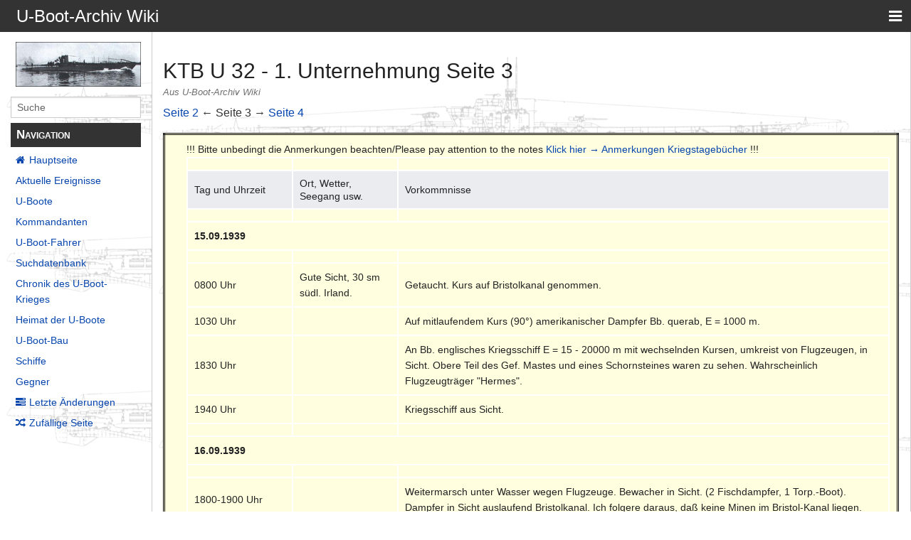

--- FILE ---
content_type: text/html; charset=UTF-8
request_url: http://ubootarchiv.de/ubootwiki/index.php/KTB_U_32_-_1._Unternehmung_Seite_3
body_size: 24153
content:
<!DOCTYPE html>
<html class="client-nojs" lang="de" dir="ltr">
<head>
<meta charset="UTF-8"/>
<title>KTB U 32 - 1. Unternehmung Seite 3 – U-Boot-Archiv Wiki</title>
<script>document.documentElement.className="client-js";RLCONF={"wgBreakFrames":!1,"wgSeparatorTransformTable":[",\t.",".\t,"],"wgDigitTransformTable":["",""],"wgDefaultDateFormat":"dmy","wgMonthNames":["","Januar","Februar","März","April","Mai","Juni","Juli","August","September","Oktober","November","Dezember"],"wgRequestId":"0faf47136bf210a3bc359a61","wgCSPNonce":!1,"wgCanonicalNamespace":"","wgCanonicalSpecialPageName":!1,"wgNamespaceNumber":0,"wgPageName":"KTB_U_32_-_1._Unternehmung_Seite_3","wgTitle":"KTB U 32 - 1. Unternehmung Seite 3","wgCurRevisionId":229037,"wgRevisionId":229037,"wgArticleId":21102,"wgIsArticle":!0,"wgIsRedirect":!1,"wgAction":"view","wgUserName":null,"wgUserGroups":["*"],"wgCategories":[],"wgPageContentLanguage":"de","wgPageContentModel":"wikitext","wgRelevantPageName":"KTB_U_32_-_1._Unternehmung_Seite_3","wgRelevantArticleId":21102,"wgIsProbablyEditable":!1,"wgRelevantPageIsProbablyEditable":!1,"wgRestrictionEdit":[],"wgRestrictionMove":[]};
RLSTATE={"site.styles":"ready","noscript":"ready","user.styles":"ready","user":"ready","user.options":"loading","skins.pivot.styles":"ready"};RLPAGEMODULES=["site","mediawiki.page.startup","mediawiki.page.ready","skins.pivot.js"];</script>
<script>(RLQ=window.RLQ||[]).push(function(){mw.loader.implement("user.options@1hzgi",function($,jQuery,require,module){/*@nomin*/mw.user.tokens.set({"patrolToken":"+\\","watchToken":"+\\","csrfToken":"+\\"});mw.user.options.set({"variant":"de"});
});});</script>
<link rel="stylesheet" href="/ubootwiki/load.php?lang=de&amp;modules=skins.pivot.styles&amp;only=styles&amp;skin=pivot"/>
<script async="" src="/ubootwiki/load.php?lang=de&amp;modules=startup&amp;only=scripts&amp;raw=1&amp;skin=pivot"></script>
<style>#ca-history { display:none!important; }</style><style>#ca-viewsource { display:none!important; }</style><style>#ca-talk { display:none!important; }</style><style>#ca-nstab-main { display:none!important; }</style><style>#p-personal { display:none!important; }</style><style>#p-tb { display:none!important; }</style><style>#p-lang { display:none!important; }</style><style>#ca-nstab-main { display:none!important; }</style><style>#ca-nstab-user { display:none!important; }</style><style>#ca-view { display:none!important; }</style><style>#ca-edit { display:none!important; }</style><style>#ca-ve-edit { display:none!important; }</style><style>#ca-formedit { display:none!important; }</style><style>#ca-watch { display:none!important; }</style><style>#ca-unwatch { display:none!important; }</style><style>#ca-delete { display:none!important; }</style><style>#ca-move { display:none!important; }</style><style>#ca-protect { display:none!important; }</style><style>#p-logo { display:none!important; }</style><style>#t-specialpages { display:none!important; }</style><style>#t-whatlinkshere { display:none!important; }</style><style>#t-recentchangeslinked { display:none!important; }</style><style>#t-upload { display:none!important; }</style><style>#t-print { display:none!important; }</style><style>#t-info { display:none!important; }</style><style>#t-permalink { display:none!important; }</style><style>#drop { display:none!important; }</style>
<meta name="ResourceLoaderDynamicStyles" content=""/>
<link rel="stylesheet" href="/ubootwiki/load.php?lang=de&amp;modules=site.styles&amp;only=styles&amp;skin=pivot"/>
<meta name="generator" content="MediaWiki 1.35.1"/>
<meta name="viewport" content="width=device-width, user-scalable=yes, initial-scale=1.0"/>
<link rel="shortcut icon" href="/favicon.ico"/>
<link rel="search" type="application/opensearchdescription+xml" href="/ubootwiki/opensearch_desc.php" title="U-Boot-Archiv Wiki (de)"/>
<link rel="EditURI" type="application/rsd+xml" href="http://www.uboot-archiv.de/ubootwiki/api.php?action=rsd"/>
<link rel="license" href="http://www.gnu.org/copyleft/fdl.html"/>
<link rel="alternate" type="application/atom+xml" title="Atom-Feed für „U-Boot-Archiv Wiki“" href="/ubootwiki/index.php?title=Spezial:Letzte_%C3%84nderungen&amp;feed=atom"/>
<!--[if lt IE 9]><script src="/ubootwiki/resources/lib/html5shiv/html5shiv.js"></script><![endif]-->
</head>
<body class="mediawiki ltr sitedir-ltr capitalize-all-nouns mw-hide-empty-elt ns-0 ns-subject page-KTB_U_32_-_1_Unternehmung_Seite_3 rootpage-KTB_U_32_-_1_Unternehmung_Seite_3 skin-pivot action-view">
<!-- START PIVOTTEMPLATE -->
		<div class="off-canvas-wrap docs-wrap" data-offcanvas="">
			<div class="inner-wrap">
								<nav class="tab-bar hide-for-print">
					<section id="left-nav-aside" class="left-small show-for-small">
						<a href="#" class="left-off-canvas-toggle"><span id="menu-user"><i class="fa fa-navicon fa-lg"></i></span></a>
					</section>
					
					<section id="middle-nav" class="middle tab-bar-section">
						<div class="title"><a href="/ubootwiki/index.php/Hauptseite">
					<span class="show-for-medium-up">U-Boot-Archiv Wiki</span>
						<span class="show-for-small-only">
												U-Boot-Archiv Wiki</span></a></div>
					</section>
					
					<section id="right-nav-aside" class="right-small">
					<a href="#" class="right-off-canvas-toggle"><span id="menu-user"><i class="fa fa-navicon fa-lg"></i></span></a>
					</section>
				</nav>
								    <aside class="left-off-canvas-menu">
      					<ul class="off-canvas-list">
						
								<li class="has-form">
									<form action="/ubootwiki/index.php" id="searchform-sidebar" class="mw-search">
										<div class="row collapse">
											<div class="small-12 columns">
												<input type="search" name="search" placeholder="Suche" title="Search [alt-shift-f]" accesskey="f" id="searchInput" autocomplete="off">
											</div>
										</div>
									</form>
								</li>
								
							<li><label class="sidebar" id="p-navigation">Navigation</label></li><li id="n-mainpage-description"><a href="/ubootwiki/index.php/Hauptseite" title="Hauptseite besuchen [z]" accesskey="z">Hauptseite</a></li><li id="n-currentevents"><a href="/ubootwiki/index.php/U-Boot-Archiv_Wiki:Aktuelle_Ereignisse" title="Hintergrundinformationen zu aktuellen Ereignissen">Aktuelle Ereignisse</a></li><li id="n-U-Boote"><a href="/ubootwiki/index.php/Die_U-Boote">U-Boote</a></li><li id="n-Kommandanten"><a href="/ubootwiki/index.php/Kommandanten">Kommandanten</a></li><li id="n-U-Boot-Fahrer"><a href="/ubootwiki/index.php/Die_U-Boot-Fahrer">U-Boot-Fahrer</a></li><li id="n-Suchdatenbank"><a href="/ubootwiki/index.php/Namen_aller_U-Bootfahrer">Suchdatenbank</a></li><li id="n-Chronik-des-U-Boot-Krieges"><a href="/ubootwiki/index.php/Chronik_des_U-Boot-Krieges">Chronik des U-Boot-Krieges</a></li><li id="n-Heimat-der-U-Boote"><a href="/ubootwiki/index.php/Die_Heimat_der_U-Boote">Heimat der U-Boote</a></li><li id="n-U-Boot-Bau"><a href="/ubootwiki/index.php/Der_U-Boot-Bau">U-Boot-Bau</a></li><li id="n-Schiffe"><a href="/ubootwiki/index.php/Schiffe">Schiffe</a></li><li id="n-Gegner"><a href="/ubootwiki/index.php/Die_Gegner">Gegner</a></li><li id="n-recentchanges"><a href="/ubootwiki/index.php/Spezial:Letzte_%C3%84nderungen" title="Liste der letzten Änderungen in diesem Wiki [r]" accesskey="r">Letzte Änderungen</a></li><li id="n-randompage"><a href="/ubootwiki/index.php/Spezial:Zuf%C3%A4llige_Seite" title="Zufällige Seite aufrufen [x]" accesskey="x">Zufällige Seite</a></li><li><label class="sidebar" id="p-tb">Werkzeuge</label></li><li id="t-whatlinkshere"><a href="/ubootwiki/index.php/Spezial:Linkliste/KTB_U_32_-_1._Unternehmung_Seite_3" title="Liste aller Seiten, die hierher verlinken [j]" accesskey="j">Links auf diese Seite</a></li><li id="t-recentchangeslinked"><a href="/ubootwiki/index.php/Spezial:%C3%84nderungen_an_verlinkten_Seiten/KTB_U_32_-_1._Unternehmung_Seite_3" rel="nofollow" title="Letzte Änderungen an Seiten, die von hier verlinkt sind [k]" accesskey="k">Änderungen an verlinkten Seiten</a></li><li id="t-specialpages"><a href="/ubootwiki/index.php/Spezial:Spezialseiten" title="Liste aller Spezialseiten [q]" accesskey="q">Spezialseiten</a></li><li id="t-print"><a href="javascript:print();" rel="alternate" title="Druckansicht dieser Seite [p]" accesskey="p">Druckversion</a></li><li id="t-permalink"><a href="/ubootwiki/index.php?title=KTB_U_32_-_1._Unternehmung_Seite_3&amp;oldid=229037" title="Dauerhafter Link zu dieser Seitenversion">Permanenter Link</a></li><li id="t-info"><a href="/ubootwiki/index.php?title=KTB_U_32_-_1._Unternehmung_Seite_3&amp;action=info" title="Weitere Informationen über diese Seite">Seiten­informationen</a></li>						</ul>
					</aside>
					
					<aside class="right-off-canvas-menu">
					  <ul class="off-canvas-list">
													<li id="pt-login"><a href="/ubootwiki/index.php?title=Spezial:Anmelden&amp;returnto=KTB+U+32+-+1.+Unternehmung+Seite+3" title="Sich anzumelden wird gerne gesehen, ist jedoch nicht zwingend erforderlich. [o]" accesskey="o">Anmelden</a></li>												  </ul>
					</aside>

					<section id="main-section" class="main-section" >
					
						<div id="page-content">
							
							<div id="mw-js-message" style="display:none;"></div>

							<div class="row">
								
								<div id="sidebar" class="large-2 medium-3 columns hide-for-small hide-for-print">
										<ul class="side-nav">
											<li class="name logo">
											<a href="/ubootwiki/index.php/Hauptseite">
												<img alt="U-Boot-Archiv Wiki" src="http://www.ubootarchiv.de/phpBB3_old/styles/subsilver2/imageset/site_logo.gif" style="max-width: 100%;height: auto;display: inline-block; vertical-align: middle;"></a>		
											</li>
											<li class="has-form">
												<form action="/ubootwiki/index.php" id="searchform-offCanvas" class="mw-search">
													<div class="row collapse">
														<div class="small-12 columns">
															<input type="search" name="search" placeholder="Suche" title="Search [alt-shift-f]" accesskey="f" class="mw-searchInput" autocomplete="off">
														</div>
													</div>
												</form>
											</li>
								
											<li><label class="sidebar" id="p-navigation">Navigation</label></li><li id="n-mainpage-description"><a href="/ubootwiki/index.php/Hauptseite" title="Hauptseite besuchen [z]" accesskey="z">Hauptseite</a></li><li id="n-currentevents"><a href="/ubootwiki/index.php/U-Boot-Archiv_Wiki:Aktuelle_Ereignisse" title="Hintergrundinformationen zu aktuellen Ereignissen">Aktuelle Ereignisse</a></li><li id="n-U-Boote"><a href="/ubootwiki/index.php/Die_U-Boote">U-Boote</a></li><li id="n-Kommandanten"><a href="/ubootwiki/index.php/Kommandanten">Kommandanten</a></li><li id="n-U-Boot-Fahrer"><a href="/ubootwiki/index.php/Die_U-Boot-Fahrer">U-Boot-Fahrer</a></li><li id="n-Suchdatenbank"><a href="/ubootwiki/index.php/Namen_aller_U-Bootfahrer">Suchdatenbank</a></li><li id="n-Chronik-des-U-Boot-Krieges"><a href="/ubootwiki/index.php/Chronik_des_U-Boot-Krieges">Chronik des U-Boot-Krieges</a></li><li id="n-Heimat-der-U-Boote"><a href="/ubootwiki/index.php/Die_Heimat_der_U-Boote">Heimat der U-Boote</a></li><li id="n-U-Boot-Bau"><a href="/ubootwiki/index.php/Der_U-Boot-Bau">U-Boot-Bau</a></li><li id="n-Schiffe"><a href="/ubootwiki/index.php/Schiffe">Schiffe</a></li><li id="n-Gegner"><a href="/ubootwiki/index.php/Die_Gegner">Gegner</a></li><li id="n-recentchanges"><a href="/ubootwiki/index.php/Spezial:Letzte_%C3%84nderungen" title="Liste der letzten Änderungen in diesem Wiki [r]" accesskey="r">Letzte Änderungen</a></li><li id="n-randompage"><a href="/ubootwiki/index.php/Spezial:Zuf%C3%A4llige_Seite" title="Zufällige Seite aufrufen [x]" accesskey="x">Zufällige Seite</a></li><li><label class="sidebar" id="p-tb">Werkzeuge</label></li><li id="t-whatlinkshere"><a href="/ubootwiki/index.php/Spezial:Linkliste/KTB_U_32_-_1._Unternehmung_Seite_3" title="Liste aller Seiten, die hierher verlinken [j]" accesskey="j">Links auf diese Seite</a></li><li id="t-recentchangeslinked"><a href="/ubootwiki/index.php/Spezial:%C3%84nderungen_an_verlinkten_Seiten/KTB_U_32_-_1._Unternehmung_Seite_3" rel="nofollow" title="Letzte Änderungen an Seiten, die von hier verlinkt sind [k]" accesskey="k">Änderungen an verlinkten Seiten</a></li><li id="t-specialpages"><a href="/ubootwiki/index.php/Spezial:Spezialseiten" title="Liste aller Spezialseiten [q]" accesskey="q">Spezialseiten</a></li><li id="t-print"><a href="javascript:print();" rel="alternate" title="Druckansicht dieser Seite [p]" accesskey="p">Druckversion</a></li><li id="t-permalink"><a href="/ubootwiki/index.php?title=KTB_U_32_-_1._Unternehmung_Seite_3&amp;oldid=229037" title="Dauerhafter Link zu dieser Seitenversion">Permanenter Link</a></li><li id="t-info"><a href="/ubootwiki/index.php?title=KTB_U_32_-_1._Unternehmung_Seite_3&amp;action=info" title="Weitere Informationen über diese Seite">Seiten­informationen</a></li>										</ul>
								</div>
								
								<div id="p-cactions" class="large-10 medium-9 columns">
								
									<div class="row">
										<div class="large-12 columns">
												<!-- Output page indicators -->
												<div class="mw-indicators mw-body-content">
</div>
												<!-- If user is logged in output echo location -->
																								<!--[if lt IE 9]>
												<div id="siteNotice" class="sitenotice">U-Boot-Archiv Wiki sieht in dieser Version des Internet Explorers nicht wie gewünscht aus. Es wird ein Upgrade des Internet Explorers oder der Umstieg auf einen Browser wie Firefox oder Chrome empfohlen.</div>
												<![endif]-->

																																		</div>
									</div>
								
																			<a href="#" data-options="align:left" data-dropdown="drop1" class="button secondary small radius pull-right hide-for-print" id="drop"><i class="fa fa-navicon fa-lg"><span id="page-actions" class="show-for-medium-up">&nbsp;Aktionen</span></i></a>
										<ul id="drop1" class="tiny content f-dropdown" data-dropdown-content>
											<li id="ca-nstab-main" class="selected"><a href="/ubootwiki/index.php/KTB_U_32_-_1._Unternehmung_Seite_3" title="Seiteninhalt anzeigen [c]" accesskey="c">Seite</a></li><li id="ca-talk" class="new"><a href="/ubootwiki/index.php?title=Diskussion:KTB_U_32_-_1._Unternehmung_Seite_3&amp;action=edit&amp;redlink=1" rel="discussion" title="Diskussion zum Seiteninhalt (Seite nicht vorhanden) [t]" accesskey="t">Diskussion</a></li><li id="ca-viewsource"><a href="/ubootwiki/index.php?title=KTB_U_32_-_1._Unternehmung_Seite_3&amp;action=edit" title="Diese Seite ist geschützt. Ihr Quelltext kann dennoch angesehen und kopiert werden. [e]" accesskey="e">Quelltext anzeigen</a></li><li id="ca-history"><a href="/ubootwiki/index.php?title=KTB_U_32_-_1._Unternehmung_Seite_3&amp;action=history" title="Frühere Versionen dieser Seite [h]" accesskey="h">Versionsgeschichte</a></li>																					</ul>

																		<div id="content">
									<h1 class="title">KTB U 32 - 1. Unternehmung Seite 3</h1>
																				<h3 id="tagline">Aus U-Boot-Archiv Wiki</h3>																		<div id="contentSub" class="clear_both"></div>
									<div id="bodyContent" class="mw-bodytext">
									<div id="mw-content-text" lang="de" dir="ltr" class="mw-content-ltr"><div class="mw-parser-output"><p><a href="/ubootwiki/index.php/KTB_U_32_-_1._Unternehmung_Seite_2" title="KTB U 32 - 1. Unternehmung Seite 2">Seite 2</a> ← Seite 3 → <a href="/ubootwiki/index.php/KTB_U_32_-_1._Unternehmung_Seite_4" title="KTB U 32 - 1. Unternehmung Seite 4">Seite 4</a> 
</p>
<table style="background-color:#FFFFE0;border-color:black;border-width:3px;border-style:double;width:100%;align:center">

<tbody><tr>
<td></td>
<td colspan="3">!!! Bitte unbedingt die Anmerkungen beachten/Please pay attention to the notes <a href="/ubootwiki/index.php/Anmerkungen_Kriegstagebuch" title="Anmerkungen Kriegstagebuch">Klick hier → Anmerkungen Kriegstagebücher</a>&#160;!!!
<table class="wikitable">

<tbody><tr>
<td style="width:15%">
</td>
<td style="width:15%">
</td>
<td style="width:70%">
</td></tr>
<tr>
<th>Tag und Uhrzeit
</th>
<th>Ort, Wetter, Seegang usw.
</th>
<th>Vorkommnisse
</th></tr>
<tr>
<td></td>
<td></td>
<td>
</td></tr>
<tr>
<td colspan="3"><b>15.09.1939</b>
</td></tr>
<tr>
<td></td>
<td></td>
<td>
</td></tr>
<tr>
<td>0800 Uhr</td>
<td>Gute Sicht, 30 sm südl. Irland.</td>
<td>Getaucht. Kurs auf Bristolkanal genommen.
</td></tr>
<tr>
<td>1030 Uhr</td>
<td></td>
<td>Auf mitlaufendem Kurs (90°) amerikanischer Dampfer Bb. querab, E = 1000 m.
</td></tr>
<tr>
<td>1830 Uhr</td>
<td></td>
<td>An Bb. englisches Kriegsschiff E = 15 - 20000 m mit wechselnden Kursen, umkreist von Flugzeugen, in Sicht. Obere Teil des Gef. Mastes und eines Schornsteines waren zu sehen. Wahrscheinlich Flugzeugträger "Hermes".
</td></tr>
<tr>
<td>1940 Uhr</td>
<td></td>
<td>Kriegsschiff aus Sicht.
</td></tr>
<tr>
<td></td>
<td></td>
<td>
</td></tr>
<tr>
<td colspan="3"><b>16.09.1939</b>
</td></tr>
<tr>
<td></td>
<td></td>
<td>
</td></tr>
<tr>
<td>1800-1900 Uhr</td>
<td></td>
<td>Weitermarsch unter Wasser wegen Flugzeuge. Bewacher in Sicht. (2 Fischdampfer, 1 Torp.-Boot). Dampfer in Sicht auslaufend Bristolkanal. Ich folgere daraus, daß keine Minen im Bristol-Kanal liegen.
</td></tr>
<tr>
<td></td>
<td></td>
<td>
</td></tr>
<tr>
<td colspan="3"><b>17.09.1939</b>
</td></tr>
<tr>
<td></td>
<td></td>
<td>
</td></tr>
<tr>
<td></td>
<td>N 2, in der Kimm dunstig, unmittelbar über Wasser schlechte Sicht.</td>
<td>Günstig für U-Boote. Nachts Anmarsch auf Position für Minen-Unternehmung, laufend beleuchteten und unbeleuchteten Fahrzeugen (Bewacher und Dampfer) ausgewichen. Der Bootsanstrich bewährt sich sehr gut. Diesmal und auch später von Bewachern nie gesehen, selbst bei Entfernungen von 600 m. Verräterisch ist nur der rote Hahn des Auspuffes bei 2 x H.F. Dem abgeholfen durch Fluten Tauchzelle 1, um Auspuff unter Wasser zu bringen. Nachteil dieser Maßnahme: Sehr starke Geräuschquelle.
</td></tr>
<tr>
<td>0400 Uhr</td>
<td></td>
<td>Getaucht.
</td></tr>
<tr>
<td>0405 Uhr</td>
<td></td>
<td>Beginn des Minenwerfens. Auf vorgesehener Position lag Bewacher, darum Sperre etwas westl. geworfen. In Gewässern, wo Tiden- und Drehstrom herrscht, wird die Zeit von 20 Min. nach der die Mine scharf wird, aus Sicherheitsgründen für das eigene Boot, für zu knapp gehalten, besonders dann, wenn man gezwungen ist, unter Wasser abzulaufen.
</td></tr>
<tr>
<td>0425 Uhr</td>
<td></td>
<td>Aufgetaucht. In 500 - 600 m abgeblendetes grosses Fahrzeug  (Bewacher) in Sicht. Typ nicht auszumachen, sehr langes Heck. Diesem Bewacher und einem entgegenkommenden beleuchteten Dampfer über Wasser ausgewichen. Nicht gesehen&#160;!
</td></tr>
<tr>
<td>2045 Uhr</td>
<td></td>
<td>Bis zur Dämmerung über Wasser abgelaufen mit Kurs West. Beim Ablaufen ständig Dampfer gehorcht und gesichtet. Keine Angriffe wegen Geheimhaltung der Unternehmung.
</td></tr>
<tr>
<td></td>
<td></td>
<td>
</td></tr>
<tr>
<td colspan="3"><b>18.09.1939</b>
</td></tr>
<tr>
<td></td>
<td></td>
<td>
</td></tr>
<tr>
<td>1238 Uhr</td>
<td>Gute Sicht, ca. 20-30 hm. NO 3. Sonnenschein.</td>
<td>Rauchfahne gesichtet, angesteuert, Dampfer ohne Flagge festgestellt. Beim Näherkommen versucht, Dampfer mit hoher Fahrt und abdrehend zu entkommen. Bei E 90 hm Artl. Feuer eröffnet. Schüsse langen links und rechts und vor dem Bug des Dampfers.
</td></tr>
<tr>
<td></td>
<td></td>
<td>
</td></tr>
<tr>
<th colspan="3">
</th></tr>
<tr>
<td></td>
<td></td>
<td>
</td></tr>
<tr>
<td colspan="3">&gt;&gt;&gt;&gt;U-Boot-Archiv Wiki - U-Boot-Archiv Wiki - U-Boot-Archiv Wiki - U-Boot-Archiv Wiki - U-Boot-Archiv Wiki - U-Boot-Archiv Wiki - U-Boot-Archiv Wiki - U-Boot-Archiv Wiki - U-Boot-Archiv Wiki - U-Boot-Archiv Wiki - U-Boot-Archiv Wiki - U-Boot-Archiv Wiki - U-Boot-Archiv Wiki - U-Boot-Archiv Wiki - U-Boot-Archiv Wiki - U-Boot-Archiv Wiki - U-Boot-Archiv Wiki - U-Boot-Archiv Wiki - U-Boot-Archiv Wiki - U-Boot-Archiv Wiki&lt;&lt;&lt;&lt;
</td></tr>
<tr>
<td></td>
<td></td>
<td colspan="3"><b><small>ubootarchivwiki@gmail.com - Andreas Angerer 39028 Magdeburg Postfach 180132</small></b>
</td></tr>
</tbody></table>
<p><a href="/ubootwiki/index.php/KTB_U_32_-_1._Unternehmung_Seite_2" title="KTB U 32 - 1. Unternehmung Seite 2">Seite 2</a> ← Seite 3 → <a href="/ubootwiki/index.php/KTB_U_32_-_1._Unternehmung_Seite_4" title="KTB U 32 - 1. Unternehmung Seite 4">Seite 4</a>
</p>
</td>
</tr>
</tbody></table>
<!-- 
NewPP limit report
Cached time: 20260121155914
Cache expiry: 86400
Dynamic content: false
Complications: []
CPU time usage: 0.006 seconds
Real time usage: 0.006 seconds
Preprocessor visited node count: 1/1000000
Post‐expand include size: 0/2097152 bytes
Template argument size: 0/2097152 bytes
Highest expansion depth: 1/40
Expensive parser function count: 0/100
Unstrip recursion depth: 0/20
Unstrip post‐expand size: 0/5000000 bytes
-->
<!--
Transclusion expansion time report (%,ms,calls,template)
100.00%    0.000      1 -total
-->

<!-- Saved in parser cache with key c5ubootwiki:pcache:idhash:21102-0!canonical and timestamp 20260121155914 and revision id 229037
 -->
</div></div><div class="printfooter">
Abgerufen von „<a dir="ltr" href="http://www.uboot-archiv.de/ubootwiki/index.php?title=KTB_U_32_-_1._Unternehmung_Seite_3&amp;oldid=229037">http://www.uboot-archiv.de/ubootwiki/index.php?title=KTB_U_32_-_1._Unternehmung_Seite_3&amp;oldid=229037</a>“</div>
									<div class="clear_both"></div>
									</div>
									</div>
									<div id="categories" class="row">
										<div class="small-12 columns">
											<div class="group"><div id="catlinks" class="catlinks catlinks-allhidden" data-mw="interface"></div></div>
																					</div>
									</div>	
													
									<footer class="row">

										<div id="footer">
											<div id="div-footer-left" class="small-12 medium-8 large-9 columns">
											<ul id="footer-left">
																									<li id="footer-lastmod"> Diese Seite wurde zuletzt am 6. Dezember 2024 um 18:01 Uhr bearbeitet.</li>
																									<li id="footer-copyright">Der Inhalt ist verfügbar unter der Lizenz <a class="external" rel="nofollow" href="http://www.gnu.org/copyleft/fdl.html">GNU Free Documentation License 1.2</a>, sofern nicht anders angegeben.</li>
																									<li id="footer-privacy"><a href="/ubootwiki/index.php/U-Boot-Archiv_Wiki:Datenschutz" title="U-Boot-Archiv Wiki:Datenschutz">Datenschutz</a></li>
																									<li id="footer-about"><a href="/ubootwiki/index.php/U-Boot-Archiv_Wiki:%C3%9Cber_U-Boot-Archiv_Wiki" title="U-Boot-Archiv Wiki:Über U-Boot-Archiv Wiki">Über U-Boot-Archiv Wiki</a></li>
																									<li id="footer-disclaimer"><a href="/ubootwiki/index.php/U-Boot-Archiv_Wiki:Impressum" title="U-Boot-Archiv Wiki:Impressum">Haftungsausschluss</a></li>
																					
											</ul>
											</div>	
											<div id="footer-right-icons" class="small-12 medium-4 large-3 columns hide-for-print">
											<ul id="footer-right">
												<li class="social-follow hide-for-print">
																									</li>
																							</ul>
											</div>		
										</div>			
									</footer>
								
								</div>
						</div>
					</div>
						
				</section>
				
			</div>
		</div>
		<div>
			<a class="exit-off-canvas"></a>	
		</div>
		
		
		
<script>(RLQ=window.RLQ||[]).push(function(){mw.config.set({"wgPageParseReport":{"limitreport":{"cputime":"0.006","walltime":"0.006","ppvisitednodes":{"value":1,"limit":1000000},"postexpandincludesize":{"value":0,"limit":2097152},"templateargumentsize":{"value":0,"limit":2097152},"expansiondepth":{"value":1,"limit":40},"expensivefunctioncount":{"value":0,"limit":100},"unstrip-depth":{"value":0,"limit":20},"unstrip-size":{"value":0,"limit":5000000},"timingprofile":["100.00%    0.000      1 -total"]},"cachereport":{"timestamp":"20260121155914","ttl":86400,"transientcontent":false}}});mw.config.set({"wgBackendResponseTime":77});});</script>
				
		</body>
		</html>

